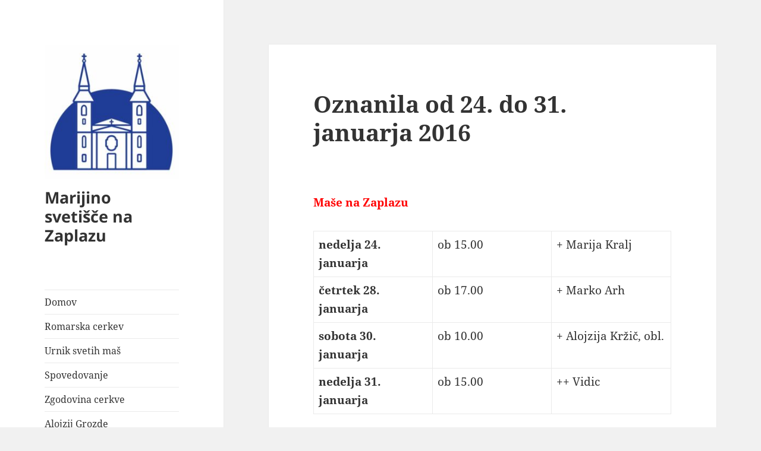

--- FILE ---
content_type: text/html; charset=UTF-8
request_url: https://www.zaplaz.si/oznanila-od-24-do-31-januarja-2016/
body_size: 9815
content:
<!DOCTYPE html>
<html lang="sl-SI" class="no-js">
<head>
	<meta charset="UTF-8">
	<meta name="viewport" content="width=device-width, initial-scale=1.0">
	<link rel="profile" href="https://gmpg.org/xfn/11">
	<link rel="pingback" href="https://www.zaplaz.si/xmlrpc.php">
	<script>
(function(html){html.className = html.className.replace(/\bno-js\b/,'js')})(document.documentElement);
//# sourceURL=twentyfifteen_javascript_detection
</script>
<title>Oznanila od 24. do 31. januarja 2016 &#8211; Marijino svetišče na Zaplazu</title>
<meta name='robots' content='max-image-preview:large' />
<link rel='dns-prefetch' href='//ajax.googleapis.com' />
<link rel="alternate" type="application/rss+xml" title="Marijino svetišče na Zaplazu &raquo; Vir" href="https://www.zaplaz.si/feed/" />
<link rel="alternate" title="oEmbed (JSON)" type="application/json+oembed" href="https://www.zaplaz.si/wp-json/oembed/1.0/embed?url=https%3A%2F%2Fwww.zaplaz.si%2Foznanila-od-24-do-31-januarja-2016%2F" />
<link rel="alternate" title="oEmbed (XML)" type="text/xml+oembed" href="https://www.zaplaz.si/wp-json/oembed/1.0/embed?url=https%3A%2F%2Fwww.zaplaz.si%2Foznanila-od-24-do-31-januarja-2016%2F&#038;format=xml" />
		<!-- This site uses the Google Analytics by MonsterInsights plugin v9.2.4 - Using Analytics tracking - https://www.monsterinsights.com/ -->
		<!-- Note: MonsterInsights is not currently configured on this site. The site owner needs to authenticate with Google Analytics in the MonsterInsights settings panel. -->
					<!-- No tracking code set -->
				<!-- / Google Analytics by MonsterInsights -->
		<style id='wp-img-auto-sizes-contain-inline-css'>
img:is([sizes=auto i],[sizes^="auto," i]){contain-intrinsic-size:3000px 1500px}
/*# sourceURL=wp-img-auto-sizes-contain-inline-css */
</style>
<style id='wp-emoji-styles-inline-css'>

	img.wp-smiley, img.emoji {
		display: inline !important;
		border: none !important;
		box-shadow: none !important;
		height: 1em !important;
		width: 1em !important;
		margin: 0 0.07em !important;
		vertical-align: -0.1em !important;
		background: none !important;
		padding: 0 !important;
	}
/*# sourceURL=wp-emoji-styles-inline-css */
</style>
<style id='wp-block-library-inline-css'>
:root{--wp-block-synced-color:#7a00df;--wp-block-synced-color--rgb:122,0,223;--wp-bound-block-color:var(--wp-block-synced-color);--wp-editor-canvas-background:#ddd;--wp-admin-theme-color:#007cba;--wp-admin-theme-color--rgb:0,124,186;--wp-admin-theme-color-darker-10:#006ba1;--wp-admin-theme-color-darker-10--rgb:0,107,160.5;--wp-admin-theme-color-darker-20:#005a87;--wp-admin-theme-color-darker-20--rgb:0,90,135;--wp-admin-border-width-focus:2px}@media (min-resolution:192dpi){:root{--wp-admin-border-width-focus:1.5px}}.wp-element-button{cursor:pointer}:root .has-very-light-gray-background-color{background-color:#eee}:root .has-very-dark-gray-background-color{background-color:#313131}:root .has-very-light-gray-color{color:#eee}:root .has-very-dark-gray-color{color:#313131}:root .has-vivid-green-cyan-to-vivid-cyan-blue-gradient-background{background:linear-gradient(135deg,#00d084,#0693e3)}:root .has-purple-crush-gradient-background{background:linear-gradient(135deg,#34e2e4,#4721fb 50%,#ab1dfe)}:root .has-hazy-dawn-gradient-background{background:linear-gradient(135deg,#faaca8,#dad0ec)}:root .has-subdued-olive-gradient-background{background:linear-gradient(135deg,#fafae1,#67a671)}:root .has-atomic-cream-gradient-background{background:linear-gradient(135deg,#fdd79a,#004a59)}:root .has-nightshade-gradient-background{background:linear-gradient(135deg,#330968,#31cdcf)}:root .has-midnight-gradient-background{background:linear-gradient(135deg,#020381,#2874fc)}:root{--wp--preset--font-size--normal:16px;--wp--preset--font-size--huge:42px}.has-regular-font-size{font-size:1em}.has-larger-font-size{font-size:2.625em}.has-normal-font-size{font-size:var(--wp--preset--font-size--normal)}.has-huge-font-size{font-size:var(--wp--preset--font-size--huge)}.has-text-align-center{text-align:center}.has-text-align-left{text-align:left}.has-text-align-right{text-align:right}.has-fit-text{white-space:nowrap!important}#end-resizable-editor-section{display:none}.aligncenter{clear:both}.items-justified-left{justify-content:flex-start}.items-justified-center{justify-content:center}.items-justified-right{justify-content:flex-end}.items-justified-space-between{justify-content:space-between}.screen-reader-text{border:0;clip-path:inset(50%);height:1px;margin:-1px;overflow:hidden;padding:0;position:absolute;width:1px;word-wrap:normal!important}.screen-reader-text:focus{background-color:#ddd;clip-path:none;color:#444;display:block;font-size:1em;height:auto;left:5px;line-height:normal;padding:15px 23px 14px;text-decoration:none;top:5px;width:auto;z-index:100000}html :where(.has-border-color){border-style:solid}html :where([style*=border-top-color]){border-top-style:solid}html :where([style*=border-right-color]){border-right-style:solid}html :where([style*=border-bottom-color]){border-bottom-style:solid}html :where([style*=border-left-color]){border-left-style:solid}html :where([style*=border-width]){border-style:solid}html :where([style*=border-top-width]){border-top-style:solid}html :where([style*=border-right-width]){border-right-style:solid}html :where([style*=border-bottom-width]){border-bottom-style:solid}html :where([style*=border-left-width]){border-left-style:solid}html :where(img[class*=wp-image-]){height:auto;max-width:100%}:where(figure){margin:0 0 1em}html :where(.is-position-sticky){--wp-admin--admin-bar--position-offset:var(--wp-admin--admin-bar--height,0px)}@media screen and (max-width:600px){html :where(.is-position-sticky){--wp-admin--admin-bar--position-offset:0px}}

/*# sourceURL=wp-block-library-inline-css */
</style><style id='global-styles-inline-css'>
:root{--wp--preset--aspect-ratio--square: 1;--wp--preset--aspect-ratio--4-3: 4/3;--wp--preset--aspect-ratio--3-4: 3/4;--wp--preset--aspect-ratio--3-2: 3/2;--wp--preset--aspect-ratio--2-3: 2/3;--wp--preset--aspect-ratio--16-9: 16/9;--wp--preset--aspect-ratio--9-16: 9/16;--wp--preset--color--black: #000000;--wp--preset--color--cyan-bluish-gray: #abb8c3;--wp--preset--color--white: #fff;--wp--preset--color--pale-pink: #f78da7;--wp--preset--color--vivid-red: #cf2e2e;--wp--preset--color--luminous-vivid-orange: #ff6900;--wp--preset--color--luminous-vivid-amber: #fcb900;--wp--preset--color--light-green-cyan: #7bdcb5;--wp--preset--color--vivid-green-cyan: #00d084;--wp--preset--color--pale-cyan-blue: #8ed1fc;--wp--preset--color--vivid-cyan-blue: #0693e3;--wp--preset--color--vivid-purple: #9b51e0;--wp--preset--color--dark-gray: #111;--wp--preset--color--light-gray: #f1f1f1;--wp--preset--color--yellow: #f4ca16;--wp--preset--color--dark-brown: #352712;--wp--preset--color--medium-pink: #e53b51;--wp--preset--color--light-pink: #ffe5d1;--wp--preset--color--dark-purple: #2e2256;--wp--preset--color--purple: #674970;--wp--preset--color--blue-gray: #22313f;--wp--preset--color--bright-blue: #55c3dc;--wp--preset--color--light-blue: #e9f2f9;--wp--preset--gradient--vivid-cyan-blue-to-vivid-purple: linear-gradient(135deg,rgb(6,147,227) 0%,rgb(155,81,224) 100%);--wp--preset--gradient--light-green-cyan-to-vivid-green-cyan: linear-gradient(135deg,rgb(122,220,180) 0%,rgb(0,208,130) 100%);--wp--preset--gradient--luminous-vivid-amber-to-luminous-vivid-orange: linear-gradient(135deg,rgb(252,185,0) 0%,rgb(255,105,0) 100%);--wp--preset--gradient--luminous-vivid-orange-to-vivid-red: linear-gradient(135deg,rgb(255,105,0) 0%,rgb(207,46,46) 100%);--wp--preset--gradient--very-light-gray-to-cyan-bluish-gray: linear-gradient(135deg,rgb(238,238,238) 0%,rgb(169,184,195) 100%);--wp--preset--gradient--cool-to-warm-spectrum: linear-gradient(135deg,rgb(74,234,220) 0%,rgb(151,120,209) 20%,rgb(207,42,186) 40%,rgb(238,44,130) 60%,rgb(251,105,98) 80%,rgb(254,248,76) 100%);--wp--preset--gradient--blush-light-purple: linear-gradient(135deg,rgb(255,206,236) 0%,rgb(152,150,240) 100%);--wp--preset--gradient--blush-bordeaux: linear-gradient(135deg,rgb(254,205,165) 0%,rgb(254,45,45) 50%,rgb(107,0,62) 100%);--wp--preset--gradient--luminous-dusk: linear-gradient(135deg,rgb(255,203,112) 0%,rgb(199,81,192) 50%,rgb(65,88,208) 100%);--wp--preset--gradient--pale-ocean: linear-gradient(135deg,rgb(255,245,203) 0%,rgb(182,227,212) 50%,rgb(51,167,181) 100%);--wp--preset--gradient--electric-grass: linear-gradient(135deg,rgb(202,248,128) 0%,rgb(113,206,126) 100%);--wp--preset--gradient--midnight: linear-gradient(135deg,rgb(2,3,129) 0%,rgb(40,116,252) 100%);--wp--preset--gradient--dark-gray-gradient-gradient: linear-gradient(90deg, rgba(17,17,17,1) 0%, rgba(42,42,42,1) 100%);--wp--preset--gradient--light-gray-gradient: linear-gradient(90deg, rgba(241,241,241,1) 0%, rgba(215,215,215,1) 100%);--wp--preset--gradient--white-gradient: linear-gradient(90deg, rgba(255,255,255,1) 0%, rgba(230,230,230,1) 100%);--wp--preset--gradient--yellow-gradient: linear-gradient(90deg, rgba(244,202,22,1) 0%, rgba(205,168,10,1) 100%);--wp--preset--gradient--dark-brown-gradient: linear-gradient(90deg, rgba(53,39,18,1) 0%, rgba(91,67,31,1) 100%);--wp--preset--gradient--medium-pink-gradient: linear-gradient(90deg, rgba(229,59,81,1) 0%, rgba(209,28,51,1) 100%);--wp--preset--gradient--light-pink-gradient: linear-gradient(90deg, rgba(255,229,209,1) 0%, rgba(255,200,158,1) 100%);--wp--preset--gradient--dark-purple-gradient: linear-gradient(90deg, rgba(46,34,86,1) 0%, rgba(66,48,123,1) 100%);--wp--preset--gradient--purple-gradient: linear-gradient(90deg, rgba(103,73,112,1) 0%, rgba(131,93,143,1) 100%);--wp--preset--gradient--blue-gray-gradient: linear-gradient(90deg, rgba(34,49,63,1) 0%, rgba(52,75,96,1) 100%);--wp--preset--gradient--bright-blue-gradient: linear-gradient(90deg, rgba(85,195,220,1) 0%, rgba(43,180,211,1) 100%);--wp--preset--gradient--light-blue-gradient: linear-gradient(90deg, rgba(233,242,249,1) 0%, rgba(193,218,238,1) 100%);--wp--preset--font-size--small: 13px;--wp--preset--font-size--medium: 20px;--wp--preset--font-size--large: 36px;--wp--preset--font-size--x-large: 42px;--wp--preset--spacing--20: 0.44rem;--wp--preset--spacing--30: 0.67rem;--wp--preset--spacing--40: 1rem;--wp--preset--spacing--50: 1.5rem;--wp--preset--spacing--60: 2.25rem;--wp--preset--spacing--70: 3.38rem;--wp--preset--spacing--80: 5.06rem;--wp--preset--shadow--natural: 6px 6px 9px rgba(0, 0, 0, 0.2);--wp--preset--shadow--deep: 12px 12px 50px rgba(0, 0, 0, 0.4);--wp--preset--shadow--sharp: 6px 6px 0px rgba(0, 0, 0, 0.2);--wp--preset--shadow--outlined: 6px 6px 0px -3px rgb(255, 255, 255), 6px 6px rgb(0, 0, 0);--wp--preset--shadow--crisp: 6px 6px 0px rgb(0, 0, 0);}:where(.is-layout-flex){gap: 0.5em;}:where(.is-layout-grid){gap: 0.5em;}body .is-layout-flex{display: flex;}.is-layout-flex{flex-wrap: wrap;align-items: center;}.is-layout-flex > :is(*, div){margin: 0;}body .is-layout-grid{display: grid;}.is-layout-grid > :is(*, div){margin: 0;}:where(.wp-block-columns.is-layout-flex){gap: 2em;}:where(.wp-block-columns.is-layout-grid){gap: 2em;}:where(.wp-block-post-template.is-layout-flex){gap: 1.25em;}:where(.wp-block-post-template.is-layout-grid){gap: 1.25em;}.has-black-color{color: var(--wp--preset--color--black) !important;}.has-cyan-bluish-gray-color{color: var(--wp--preset--color--cyan-bluish-gray) !important;}.has-white-color{color: var(--wp--preset--color--white) !important;}.has-pale-pink-color{color: var(--wp--preset--color--pale-pink) !important;}.has-vivid-red-color{color: var(--wp--preset--color--vivid-red) !important;}.has-luminous-vivid-orange-color{color: var(--wp--preset--color--luminous-vivid-orange) !important;}.has-luminous-vivid-amber-color{color: var(--wp--preset--color--luminous-vivid-amber) !important;}.has-light-green-cyan-color{color: var(--wp--preset--color--light-green-cyan) !important;}.has-vivid-green-cyan-color{color: var(--wp--preset--color--vivid-green-cyan) !important;}.has-pale-cyan-blue-color{color: var(--wp--preset--color--pale-cyan-blue) !important;}.has-vivid-cyan-blue-color{color: var(--wp--preset--color--vivid-cyan-blue) !important;}.has-vivid-purple-color{color: var(--wp--preset--color--vivid-purple) !important;}.has-black-background-color{background-color: var(--wp--preset--color--black) !important;}.has-cyan-bluish-gray-background-color{background-color: var(--wp--preset--color--cyan-bluish-gray) !important;}.has-white-background-color{background-color: var(--wp--preset--color--white) !important;}.has-pale-pink-background-color{background-color: var(--wp--preset--color--pale-pink) !important;}.has-vivid-red-background-color{background-color: var(--wp--preset--color--vivid-red) !important;}.has-luminous-vivid-orange-background-color{background-color: var(--wp--preset--color--luminous-vivid-orange) !important;}.has-luminous-vivid-amber-background-color{background-color: var(--wp--preset--color--luminous-vivid-amber) !important;}.has-light-green-cyan-background-color{background-color: var(--wp--preset--color--light-green-cyan) !important;}.has-vivid-green-cyan-background-color{background-color: var(--wp--preset--color--vivid-green-cyan) !important;}.has-pale-cyan-blue-background-color{background-color: var(--wp--preset--color--pale-cyan-blue) !important;}.has-vivid-cyan-blue-background-color{background-color: var(--wp--preset--color--vivid-cyan-blue) !important;}.has-vivid-purple-background-color{background-color: var(--wp--preset--color--vivid-purple) !important;}.has-black-border-color{border-color: var(--wp--preset--color--black) !important;}.has-cyan-bluish-gray-border-color{border-color: var(--wp--preset--color--cyan-bluish-gray) !important;}.has-white-border-color{border-color: var(--wp--preset--color--white) !important;}.has-pale-pink-border-color{border-color: var(--wp--preset--color--pale-pink) !important;}.has-vivid-red-border-color{border-color: var(--wp--preset--color--vivid-red) !important;}.has-luminous-vivid-orange-border-color{border-color: var(--wp--preset--color--luminous-vivid-orange) !important;}.has-luminous-vivid-amber-border-color{border-color: var(--wp--preset--color--luminous-vivid-amber) !important;}.has-light-green-cyan-border-color{border-color: var(--wp--preset--color--light-green-cyan) !important;}.has-vivid-green-cyan-border-color{border-color: var(--wp--preset--color--vivid-green-cyan) !important;}.has-pale-cyan-blue-border-color{border-color: var(--wp--preset--color--pale-cyan-blue) !important;}.has-vivid-cyan-blue-border-color{border-color: var(--wp--preset--color--vivid-cyan-blue) !important;}.has-vivid-purple-border-color{border-color: var(--wp--preset--color--vivid-purple) !important;}.has-vivid-cyan-blue-to-vivid-purple-gradient-background{background: var(--wp--preset--gradient--vivid-cyan-blue-to-vivid-purple) !important;}.has-light-green-cyan-to-vivid-green-cyan-gradient-background{background: var(--wp--preset--gradient--light-green-cyan-to-vivid-green-cyan) !important;}.has-luminous-vivid-amber-to-luminous-vivid-orange-gradient-background{background: var(--wp--preset--gradient--luminous-vivid-amber-to-luminous-vivid-orange) !important;}.has-luminous-vivid-orange-to-vivid-red-gradient-background{background: var(--wp--preset--gradient--luminous-vivid-orange-to-vivid-red) !important;}.has-very-light-gray-to-cyan-bluish-gray-gradient-background{background: var(--wp--preset--gradient--very-light-gray-to-cyan-bluish-gray) !important;}.has-cool-to-warm-spectrum-gradient-background{background: var(--wp--preset--gradient--cool-to-warm-spectrum) !important;}.has-blush-light-purple-gradient-background{background: var(--wp--preset--gradient--blush-light-purple) !important;}.has-blush-bordeaux-gradient-background{background: var(--wp--preset--gradient--blush-bordeaux) !important;}.has-luminous-dusk-gradient-background{background: var(--wp--preset--gradient--luminous-dusk) !important;}.has-pale-ocean-gradient-background{background: var(--wp--preset--gradient--pale-ocean) !important;}.has-electric-grass-gradient-background{background: var(--wp--preset--gradient--electric-grass) !important;}.has-midnight-gradient-background{background: var(--wp--preset--gradient--midnight) !important;}.has-small-font-size{font-size: var(--wp--preset--font-size--small) !important;}.has-medium-font-size{font-size: var(--wp--preset--font-size--medium) !important;}.has-large-font-size{font-size: var(--wp--preset--font-size--large) !important;}.has-x-large-font-size{font-size: var(--wp--preset--font-size--x-large) !important;}
/*# sourceURL=global-styles-inline-css */
</style>

<style id='classic-theme-styles-inline-css'>
/*! This file is auto-generated */
.wp-block-button__link{color:#fff;background-color:#32373c;border-radius:9999px;box-shadow:none;text-decoration:none;padding:calc(.667em + 2px) calc(1.333em + 2px);font-size:1.125em}.wp-block-file__button{background:#32373c;color:#fff;text-decoration:none}
/*# sourceURL=/wp-includes/css/classic-themes.min.css */
</style>
<link rel='stylesheet' id='cookie_consent-css' href='https://www.zaplaz.si/wp-content/plugins/piskotki/css/style.css?ver=6.9' media='all' />
<link rel='stylesheet' id='twentyfifteen-fonts-css' href='https://www.zaplaz.si/wp-content/themes/twentyfifteen/assets/fonts/noto-sans-plus-noto-serif-plus-inconsolata.css?ver=20230328' media='all' />
<link rel='stylesheet' id='genericons-css' href='https://www.zaplaz.si/wp-content/themes/twentyfifteen/genericons/genericons.css?ver=20251101' media='all' />
<link rel='stylesheet' id='twentyfifteen-style-css' href='https://www.zaplaz.si/wp-content/themes/twentyfifteen/style.css?ver=20251202' media='all' />
<link rel='stylesheet' id='twentyfifteen-block-style-css' href='https://www.zaplaz.si/wp-content/themes/twentyfifteen/css/blocks.css?ver=20240715' media='all' />
<link rel='stylesheet' id='tablepress-default-css' href='https://www.zaplaz.si/wp-content/plugins/tablepress/css/build/default.css?ver=3.0.1' media='all' />
<script src="http://ajax.googleapis.com/ajax/libs/jquery//jquery.min.js?ver=6.9" id="jquery-js"></script>
<script src="https://www.zaplaz.si/wp-content/plugins/piskotki/js/test.js?ver=6.9" id="cookie_consent-js"></script>
<script id="twentyfifteen-script-js-extra">
var screenReaderText = {"expand":"\u003Cspan class=\"screen-reader-text\"\u003Eraz\u0161iri pod-meni\u003C/span\u003E","collapse":"\u003Cspan class=\"screen-reader-text\"\u003Eskr\u010di pod-meni\u003C/span\u003E"};
//# sourceURL=twentyfifteen-script-js-extra
</script>
<script src="https://www.zaplaz.si/wp-content/themes/twentyfifteen/js/functions.js?ver=20250729" id="twentyfifteen-script-js" defer data-wp-strategy="defer"></script>
<link rel="https://api.w.org/" href="https://www.zaplaz.si/wp-json/" /><link rel="alternate" title="JSON" type="application/json" href="https://www.zaplaz.si/wp-json/wp/v2/posts/1484" /><link rel="EditURI" type="application/rsd+xml" title="RSD" href="https://www.zaplaz.si/xmlrpc.php?rsd" />
<meta name="generator" content="WordPress 6.9" />
<link rel="canonical" href="https://www.zaplaz.si/oznanila-od-24-do-31-januarja-2016/" />
<link rel='shortlink' href='https://www.zaplaz.si/?p=1484' />
<!-- Tracking code easily added by Piskotki.Net -->
<script type="text/plain" class="cc-onconsent-analytics">
var _gaq = _gaq || [];
_gaq.push(['_setAccount', 'UA-31268309-1']);
_gaq.push(['_trackPageview']);
(function() {
var ga = document.createElement('script'); ga.type = 'text/javascript'; ga.async = true;
ga.src = ('https:' == document.location.protocol ? 'https://ssl' : 'http://www') + '.google-analytics.com/ga.js';
var s = document.getElementsByTagName('script')[0]; s.parentNode.insertBefore(ga, s);
})();
</script>
<script type="text/javascript">
      // <![CDATA[
      cc.initialise({
        cookies: {
              analytics: {
                title: 'Statistika',
                description: 'Dovoljujem anonimno spremljanje statistike obiska.',
                link: ''
              },
            },
        settings: {refreshOnConsent: true,style: "dark",bannerPosition: "top",tagPosition: "",consenttype: "implicit",onlyshowbanneronce: true,}
      });
      // ]]>
      

      </script><link rel="icon" href="https://www.zaplaz.si/wp-content/uploads/cropped-logo-32x32.jpg" sizes="32x32" />
<link rel="icon" href="https://www.zaplaz.si/wp-content/uploads/cropped-logo-192x192.jpg" sizes="192x192" />
<link rel="apple-touch-icon" href="https://www.zaplaz.si/wp-content/uploads/cropped-logo-180x180.jpg" />
<meta name="msapplication-TileImage" content="https://www.zaplaz.si/wp-content/uploads/cropped-logo-270x270.jpg" />
</head>

<body class="wp-singular post-template-default single single-post postid-1484 single-format-standard wp-custom-logo wp-embed-responsive wp-theme-twentyfifteen">
<div id="page" class="hfeed site">
	<a class="skip-link screen-reader-text" href="#content">
		Preskoči na vsebino	</a>

	<div id="sidebar" class="sidebar">
		<header id="masthead" class="site-header">
			<div class="site-branding">
				<a href="https://www.zaplaz.si/" class="custom-logo-link" rel="home"><img width="248" height="248" src="https://www.zaplaz.si/wp-content/uploads/cropped-cropped-logo.jpg" class="custom-logo" alt="Marijino svetišče na Zaplazu" decoding="async" fetchpriority="high" srcset="https://www.zaplaz.si/wp-content/uploads/cropped-cropped-logo.jpg 248w, https://www.zaplaz.si/wp-content/uploads/cropped-cropped-logo-150x150.jpg 150w" sizes="(max-width: 248px) 100vw, 248px" /></a>					<p class="site-title"><a href="https://www.zaplaz.si/" rel="home" >Marijino svetišče na Zaplazu</a></p>
					
				<button class="secondary-toggle">Meni in gradniki</button>
			</div><!-- .site-branding -->
		</header><!-- .site-header -->

			<div id="secondary" class="secondary">

					<nav id="site-navigation" class="main-navigation">
				<div class="menu-menu-1-container"><ul id="menu-menu-1" class="nav-menu"><li id="menu-item-3166" class="menu-item menu-item-type-custom menu-item-object-custom menu-item-home menu-item-3166"><a href="http://www.zaplaz.si/">Domov</a></li>
<li id="menu-item-3169" class="menu-item menu-item-type-post_type menu-item-object-page menu-item-3169"><a href="https://www.zaplaz.si/romarska-cerkev-na-zaplazu/">Romarska cerkev</a></li>
<li id="menu-item-3170" class="menu-item menu-item-type-post_type menu-item-object-page menu-item-3170"><a href="https://www.zaplaz.si/romarska-cerkev-na-zaplazu/urnik-svetih-mas/">Urnik svetih maš</a></li>
<li id="menu-item-3171" class="menu-item menu-item-type-post_type menu-item-object-page menu-item-3171"><a href="https://www.zaplaz.si/romarska-cerkev-na-zaplazu/spovedovanje/">Spovedovanje</a></li>
<li id="menu-item-3172" class="menu-item menu-item-type-post_type menu-item-object-page menu-item-3172"><a href="https://www.zaplaz.si/romarska-cerkev-na-zaplazu/zgodovina-zaplaske-cerkve/">Zgodovina cerkve</a></li>
<li id="menu-item-3173" class="menu-item menu-item-type-post_type menu-item-object-page menu-item-3173"><a href="https://www.zaplaz.si/alojzij-grozde/">Alojzij Grozde</a></li>
<li id="menu-item-3167" class="menu-item menu-item-type-post_type menu-item-object-page menu-item-3167"><a href="https://www.zaplaz.si/po-grozdetovi-poti/">Po Grozdetovi poti</a></li>
<li id="menu-item-3174" class="menu-item menu-item-type-post_type menu-item-object-page menu-item-3174"><a href="https://www.zaplaz.si/alojzij-grozde/grozdetova-kapela/">Grozdetova kapela</a></li>
<li id="menu-item-3175" class="menu-item menu-item-type-post_type menu-item-object-page menu-item-3175"><a href="https://www.zaplaz.si/alojzij-grozde/molitev-za-kanonizacijo-bl-alojzija-grozdeta/">Molitev za kanonizacijo bl. Alojzija Grozdeta</a></li>
<li id="menu-item-3176" class="menu-item menu-item-type-post_type menu-item-object-page menu-item-3176"><a href="https://www.zaplaz.si/spravno-znamenje-na-zaplazu/">Spravno znamenje na Zaplazu</a></li>
<li id="menu-item-3177" class="menu-item menu-item-type-post_type menu-item-object-page menu-item-3177"><a href="https://www.zaplaz.si/prenos-v-zivo/">Prenos v živo</a></li>
<li id="menu-item-3178" class="menu-item menu-item-type-post_type menu-item-object-page menu-item-3178"><a href="https://www.zaplaz.si/kako-na-zaplaz/">Kako na Zaplaz?</a></li>
<li id="menu-item-3179" class="menu-item menu-item-type-post_type menu-item-object-page menu-item-3179"><a href="https://www.zaplaz.si/kontakt/">Kontakt</a></li>
</ul></div>			</nav><!-- .main-navigation -->
		
		
					<div id="widget-area" class="widget-area" role="complementary">
				
		<aside id="recent-posts-2" class="widget widget_recent_entries">
		<h2 class="widget-title">Nazadnje objavljeno</h2><nav aria-label="Nazadnje objavljeno">
		<ul>
											<li>
					<a href="https://www.zaplaz.si/oznanila-od-25-januarja-do-1-februarja-2026/">Oznanila od 25. januarja do 1. februarja 2026</a>
									</li>
											<li>
					<a href="https://www.zaplaz.si/oznanila-od-11-do-18-januarja-2026/">Oznanila od 11. do 18. januarja 2026</a>
									</li>
											<li>
					<a href="https://www.zaplaz.si/oznanila-od-4-do-11-januarja-2026/">Oznanila od 4. do 11. januarja 2026</a>
									</li>
											<li>
					<a href="https://www.zaplaz.si/oznanila-od-28-decembra-2025-do-4-januarja-2026/">Oznanila od 28. decembra 2025 do 4. januarja 2026</a>
									</li>
											<li>
					<a href="https://www.zaplaz.si/oznanila-od-21-do-28-decembra-2025/">Oznanila od 21. do 28. decembra 2025</a>
									</li>
					</ul>

		</nav></aside><aside id="archives-2" class="widget widget_archive"><h2 class="widget-title">Arhiv</h2><nav aria-label="Arhiv">
			<ul>
					<li><a href='https://www.zaplaz.si/2026/01/'>januar 2026</a>&nbsp;(3)</li>
	<li><a href='https://www.zaplaz.si/2025/12/'>december 2025</a>&nbsp;(4)</li>
	<li><a href='https://www.zaplaz.si/2025/11/'>november 2025</a>&nbsp;(5)</li>
	<li><a href='https://www.zaplaz.si/2025/10/'>oktober 2025</a>&nbsp;(4)</li>
	<li><a href='https://www.zaplaz.si/2025/09/'>september 2025</a>&nbsp;(4)</li>
	<li><a href='https://www.zaplaz.si/2025/08/'>avgust 2025</a>&nbsp;(5)</li>
	<li><a href='https://www.zaplaz.si/2025/07/'>julij 2025</a>&nbsp;(5)</li>
	<li><a href='https://www.zaplaz.si/2025/06/'>junij 2025</a>&nbsp;(3)</li>
	<li><a href='https://www.zaplaz.si/2025/05/'>maj 2025</a>&nbsp;(5)</li>
	<li><a href='https://www.zaplaz.si/2025/04/'>april 2025</a>&nbsp;(4)</li>
	<li><a href='https://www.zaplaz.si/2025/03/'>marec 2025</a>&nbsp;(5)</li>
	<li><a href='https://www.zaplaz.si/2025/02/'>februar 2025</a>&nbsp;(4)</li>
	<li><a href='https://www.zaplaz.si/2025/01/'>januar 2025</a>&nbsp;(4)</li>
	<li><a href='https://www.zaplaz.si/2024/12/'>december 2024</a>&nbsp;(4)</li>
	<li><a href='https://www.zaplaz.si/2024/11/'>november 2024</a>&nbsp;(5)</li>
	<li><a href='https://www.zaplaz.si/2024/10/'>oktober 2024</a>&nbsp;(4)</li>
	<li><a href='https://www.zaplaz.si/2024/09/'>september 2024</a>&nbsp;(4)</li>
	<li><a href='https://www.zaplaz.si/2024/08/'>avgust 2024</a>&nbsp;(5)</li>
	<li><a href='https://www.zaplaz.si/2024/07/'>julij 2024</a>&nbsp;(4)</li>
	<li><a href='https://www.zaplaz.si/2024/06/'>junij 2024</a>&nbsp;(5)</li>
	<li><a href='https://www.zaplaz.si/2024/05/'>maj 2024</a>&nbsp;(4)</li>
	<li><a href='https://www.zaplaz.si/2024/04/'>april 2024</a>&nbsp;(4)</li>
	<li><a href='https://www.zaplaz.si/2024/03/'>marec 2024</a>&nbsp;(5)</li>
	<li><a href='https://www.zaplaz.si/2024/02/'>februar 2024</a>&nbsp;(4)</li>
	<li><a href='https://www.zaplaz.si/2024/01/'>januar 2024</a>&nbsp;(4)</li>
	<li><a href='https://www.zaplaz.si/2023/12/'>december 2023</a>&nbsp;(6)</li>
	<li><a href='https://www.zaplaz.si/2023/11/'>november 2023</a>&nbsp;(3)</li>
	<li><a href='https://www.zaplaz.si/2023/10/'>oktober 2023</a>&nbsp;(5)</li>
	<li><a href='https://www.zaplaz.si/2023/09/'>september 2023</a>&nbsp;(4)</li>
	<li><a href='https://www.zaplaz.si/2023/08/'>avgust 2023</a>&nbsp;(4)</li>
	<li><a href='https://www.zaplaz.si/2023/07/'>julij 2023</a>&nbsp;(5)</li>
	<li><a href='https://www.zaplaz.si/2023/06/'>junij 2023</a>&nbsp;(4)</li>
	<li><a href='https://www.zaplaz.si/2023/05/'>maj 2023</a>&nbsp;(5)</li>
	<li><a href='https://www.zaplaz.si/2023/04/'>april 2023</a>&nbsp;(3)</li>
	<li><a href='https://www.zaplaz.si/2023/03/'>marec 2023</a>&nbsp;(4)</li>
	<li><a href='https://www.zaplaz.si/2023/02/'>februar 2023</a>&nbsp;(4)</li>
	<li><a href='https://www.zaplaz.si/2023/01/'>januar 2023</a>&nbsp;(4)</li>
	<li><a href='https://www.zaplaz.si/2022/12/'>december 2022</a>&nbsp;(5)</li>
	<li><a href='https://www.zaplaz.si/2022/11/'>november 2022</a>&nbsp;(4)</li>
	<li><a href='https://www.zaplaz.si/2022/10/'>oktober 2022</a>&nbsp;(5)</li>
	<li><a href='https://www.zaplaz.si/2022/09/'>september 2022</a>&nbsp;(4)</li>
	<li><a href='https://www.zaplaz.si/2022/08/'>avgust 2022</a>&nbsp;(4)</li>
	<li><a href='https://www.zaplaz.si/2022/07/'>julij 2022</a>&nbsp;(5)</li>
	<li><a href='https://www.zaplaz.si/2022/06/'>junij 2022</a>&nbsp;(4)</li>
	<li><a href='https://www.zaplaz.si/2022/05/'>maj 2022</a>&nbsp;(5)</li>
	<li><a href='https://www.zaplaz.si/2022/04/'>april 2022</a>&nbsp;(4)</li>
	<li><a href='https://www.zaplaz.si/2022/03/'>marec 2022</a>&nbsp;(5)</li>
	<li><a href='https://www.zaplaz.si/2022/02/'>februar 2022</a>&nbsp;(3)</li>
	<li><a href='https://www.zaplaz.si/2022/01/'>januar 2022</a>&nbsp;(5)</li>
	<li><a href='https://www.zaplaz.si/2021/12/'>december 2021</a>&nbsp;(4)</li>
	<li><a href='https://www.zaplaz.si/2021/11/'>november 2021</a>&nbsp;(3)</li>
	<li><a href='https://www.zaplaz.si/2021/10/'>oktober 2021</a>&nbsp;(5)</li>
	<li><a href='https://www.zaplaz.si/2021/09/'>september 2021</a>&nbsp;(4)</li>
	<li><a href='https://www.zaplaz.si/2021/08/'>avgust 2021</a>&nbsp;(5)</li>
	<li><a href='https://www.zaplaz.si/2021/07/'>julij 2021</a>&nbsp;(4)</li>
	<li><a href='https://www.zaplaz.si/2021/06/'>junij 2021</a>&nbsp;(5)</li>
	<li><a href='https://www.zaplaz.si/2021/05/'>maj 2021</a>&nbsp;(4)</li>
	<li><a href='https://www.zaplaz.si/2021/04/'>april 2021</a>&nbsp;(4)</li>
	<li><a href='https://www.zaplaz.si/2021/03/'>marec 2021</a>&nbsp;(6)</li>
	<li><a href='https://www.zaplaz.si/2021/02/'>februar 2021</a>&nbsp;(3)</li>
	<li><a href='https://www.zaplaz.si/2021/01/'>januar 2021</a>&nbsp;(4)</li>
	<li><a href='https://www.zaplaz.si/2020/12/'>december 2020</a>&nbsp;(4)</li>
	<li><a href='https://www.zaplaz.si/2020/11/'>november 2020</a>&nbsp;(5)</li>
	<li><a href='https://www.zaplaz.si/2020/10/'>oktober 2020</a>&nbsp;(4)</li>
	<li><a href='https://www.zaplaz.si/2020/09/'>september 2020</a>&nbsp;(5)</li>
	<li><a href='https://www.zaplaz.si/2020/08/'>avgust 2020</a>&nbsp;(4)</li>
	<li><a href='https://www.zaplaz.si/2020/07/'>julij 2020</a>&nbsp;(4)</li>
	<li><a href='https://www.zaplaz.si/2020/06/'>junij 2020</a>&nbsp;(5)</li>
	<li><a href='https://www.zaplaz.si/2020/05/'>maj 2020</a>&nbsp;(4)</li>
	<li><a href='https://www.zaplaz.si/2020/04/'>april 2020</a>&nbsp;(1)</li>
	<li><a href='https://www.zaplaz.si/2020/03/'>marec 2020</a>&nbsp;(2)</li>
	<li><a href='https://www.zaplaz.si/2020/02/'>februar 2020</a>&nbsp;(4)</li>
	<li><a href='https://www.zaplaz.si/2020/01/'>januar 2020</a>&nbsp;(4)</li>
	<li><a href='https://www.zaplaz.si/2019/12/'>december 2019</a>&nbsp;(5)</li>
	<li><a href='https://www.zaplaz.si/2019/11/'>november 2019</a>&nbsp;(4)</li>
	<li><a href='https://www.zaplaz.si/2019/10/'>oktober 2019</a>&nbsp;(5)</li>
	<li><a href='https://www.zaplaz.si/2019/09/'>september 2019</a>&nbsp;(4)</li>
	<li><a href='https://www.zaplaz.si/2019/08/'>avgust 2019</a>&nbsp;(4)</li>
	<li><a href='https://www.zaplaz.si/2019/07/'>julij 2019</a>&nbsp;(4)</li>
	<li><a href='https://www.zaplaz.si/2019/06/'>junij 2019</a>&nbsp;(5)</li>
	<li><a href='https://www.zaplaz.si/2019/05/'>maj 2019</a>&nbsp;(5)</li>
	<li><a href='https://www.zaplaz.si/2019/04/'>april 2019</a>&nbsp;(4)</li>
	<li><a href='https://www.zaplaz.si/2019/03/'>marec 2019</a>&nbsp;(4)</li>
	<li><a href='https://www.zaplaz.si/2019/02/'>februar 2019</a>&nbsp;(4)</li>
	<li><a href='https://www.zaplaz.si/2019/01/'>januar 2019</a>&nbsp;(4)</li>
	<li><a href='https://www.zaplaz.si/2018/12/'>december 2018</a>&nbsp;(4)</li>
	<li><a href='https://www.zaplaz.si/2018/11/'>november 2018</a>&nbsp;(5)</li>
	<li><a href='https://www.zaplaz.si/2018/10/'>oktober 2018</a>&nbsp;(4)</li>
	<li><a href='https://www.zaplaz.si/2018/09/'>september 2018</a>&nbsp;(4)</li>
	<li><a href='https://www.zaplaz.si/2018/08/'>avgust 2018</a>&nbsp;(5)</li>
	<li><a href='https://www.zaplaz.si/2018/07/'>julij 2018</a>&nbsp;(4)</li>
	<li><a href='https://www.zaplaz.si/2018/06/'>junij 2018</a>&nbsp;(4)</li>
	<li><a href='https://www.zaplaz.si/2018/05/'>maj 2018</a>&nbsp;(4)</li>
	<li><a href='https://www.zaplaz.si/2018/04/'>april 2018</a>&nbsp;(5)</li>
	<li><a href='https://www.zaplaz.si/2018/03/'>marec 2018</a>&nbsp;(4)</li>
	<li><a href='https://www.zaplaz.si/2018/02/'>februar 2018</a>&nbsp;(5)</li>
	<li><a href='https://www.zaplaz.si/2018/01/'>januar 2018</a>&nbsp;(4)</li>
	<li><a href='https://www.zaplaz.si/2017/12/'>december 2017</a>&nbsp;(4)</li>
	<li><a href='https://www.zaplaz.si/2017/11/'>november 2017</a>&nbsp;(5)</li>
	<li><a href='https://www.zaplaz.si/2017/10/'>oktober 2017</a>&nbsp;(4)</li>
	<li><a href='https://www.zaplaz.si/2017/09/'>september 2017</a>&nbsp;(4)</li>
	<li><a href='https://www.zaplaz.si/2017/08/'>avgust 2017</a>&nbsp;(5)</li>
	<li><a href='https://www.zaplaz.si/2017/07/'>julij 2017</a>&nbsp;(4)</li>
	<li><a href='https://www.zaplaz.si/2017/06/'>junij 2017</a>&nbsp;(5)</li>
	<li><a href='https://www.zaplaz.si/2017/05/'>maj 2017</a>&nbsp;(3)</li>
	<li><a href='https://www.zaplaz.si/2017/04/'>april 2017</a>&nbsp;(6)</li>
	<li><a href='https://www.zaplaz.si/2017/03/'>marec 2017</a>&nbsp;(3)</li>
	<li><a href='https://www.zaplaz.si/2017/02/'>februar 2017</a>&nbsp;(5)</li>
	<li><a href='https://www.zaplaz.si/2017/01/'>januar 2017</a>&nbsp;(4)</li>
	<li><a href='https://www.zaplaz.si/2016/12/'>december 2016</a>&nbsp;(5)</li>
	<li><a href='https://www.zaplaz.si/2016/11/'>november 2016</a>&nbsp;(3)</li>
	<li><a href='https://www.zaplaz.si/2016/10/'>oktober 2016</a>&nbsp;(4)</li>
	<li><a href='https://www.zaplaz.si/2016/09/'>september 2016</a>&nbsp;(4)</li>
	<li><a href='https://www.zaplaz.si/2016/08/'>avgust 2016</a>&nbsp;(4)</li>
	<li><a href='https://www.zaplaz.si/2016/07/'>julij 2016</a>&nbsp;(5)</li>
	<li><a href='https://www.zaplaz.si/2016/06/'>junij 2016</a>&nbsp;(5)</li>
	<li><a href='https://www.zaplaz.si/2016/05/'>maj 2016</a>&nbsp;(4)</li>
	<li><a href='https://www.zaplaz.si/2016/04/'>april 2016</a>&nbsp;(4)</li>
	<li><a href='https://www.zaplaz.si/2016/03/'>marec 2016</a>&nbsp;(4)</li>
	<li><a href='https://www.zaplaz.si/2016/02/'>februar 2016</a>&nbsp;(5)</li>
	<li><a href='https://www.zaplaz.si/2016/01/'>januar 2016</a>&nbsp;(4)</li>
	<li><a href='https://www.zaplaz.si/2015/12/'>december 2015</a>&nbsp;(4)</li>
	<li><a href='https://www.zaplaz.si/2015/11/'>november 2015</a>&nbsp;(5)</li>
	<li><a href='https://www.zaplaz.si/2015/10/'>oktober 2015</a>&nbsp;(4)</li>
	<li><a href='https://www.zaplaz.si/2015/09/'>september 2015</a>&nbsp;(4)</li>
	<li><a href='https://www.zaplaz.si/2015/08/'>avgust 2015</a>&nbsp;(7)</li>
	<li><a href='https://www.zaplaz.si/2015/07/'>julij 2015</a>&nbsp;(6)</li>
	<li><a href='https://www.zaplaz.si/2015/06/'>junij 2015</a>&nbsp;(5)</li>
	<li><a href='https://www.zaplaz.si/2015/05/'>maj 2015</a>&nbsp;(5)</li>
	<li><a href='https://www.zaplaz.si/2015/04/'>april 2015</a>&nbsp;(4)</li>
	<li><a href='https://www.zaplaz.si/2015/03/'>marec 2015</a>&nbsp;(9)</li>
	<li><a href='https://www.zaplaz.si/2015/01/'>januar 2015</a>&nbsp;(4)</li>
	<li><a href='https://www.zaplaz.si/2014/12/'>december 2014</a>&nbsp;(4)</li>
	<li><a href='https://www.zaplaz.si/2014/11/'>november 2014</a>&nbsp;(5)</li>
	<li><a href='https://www.zaplaz.si/2014/10/'>oktober 2014</a>&nbsp;(4)</li>
	<li><a href='https://www.zaplaz.si/2014/09/'>september 2014</a>&nbsp;(4)</li>
	<li><a href='https://www.zaplaz.si/2014/08/'>avgust 2014</a>&nbsp;(5)</li>
	<li><a href='https://www.zaplaz.si/2014/07/'>julij 2014</a>&nbsp;(4)</li>
	<li><a href='https://www.zaplaz.si/2014/06/'>junij 2014</a>&nbsp;(6)</li>
	<li><a href='https://www.zaplaz.si/2014/05/'>maj 2014</a>&nbsp;(5)</li>
	<li><a href='https://www.zaplaz.si/2014/04/'>april 2014</a>&nbsp;(4)</li>
	<li><a href='https://www.zaplaz.si/2014/03/'>marec 2014</a>&nbsp;(5)</li>
	<li><a href='https://www.zaplaz.si/2014/02/'>februar 2014</a>&nbsp;(3)</li>
	<li><a href='https://www.zaplaz.si/2014/01/'>januar 2014</a>&nbsp;(5)</li>
	<li><a href='https://www.zaplaz.si/2013/12/'>december 2013</a>&nbsp;(6)</li>
	<li><a href='https://www.zaplaz.si/2013/11/'>november 2013</a>&nbsp;(4)</li>
	<li><a href='https://www.zaplaz.si/2013/10/'>oktober 2013</a>&nbsp;(4)</li>
	<li><a href='https://www.zaplaz.si/2013/09/'>september 2013</a>&nbsp;(5)</li>
	<li><a href='https://www.zaplaz.si/2013/08/'>avgust 2013</a>&nbsp;(6)</li>
	<li><a href='https://www.zaplaz.si/2013/07/'>julij 2013</a>&nbsp;(5)</li>
	<li><a href='https://www.zaplaz.si/2013/06/'>junij 2013</a>&nbsp;(5)</li>
	<li><a href='https://www.zaplaz.si/2013/05/'>maj 2013</a>&nbsp;(7)</li>
	<li><a href='https://www.zaplaz.si/2013/04/'>april 2013</a>&nbsp;(3)</li>
	<li><a href='https://www.zaplaz.si/2013/03/'>marec 2013</a>&nbsp;(4)</li>
	<li><a href='https://www.zaplaz.si/2012/11/'>november 2012</a>&nbsp;(4)</li>
			</ul>

			</nav></aside><aside id="categories-2" class="widget widget_categories"><h2 class="widget-title">Kategorije</h2><nav aria-label="Kategorije">
			<ul>
					<li class="cat-item cat-item-11"><a href="https://www.zaplaz.si/category/molitev/">Molitev</a> (1)
</li>
	<li class="cat-item cat-item-9"><a href="https://www.zaplaz.si/category/novice/">Novice</a> (379)
</li>
	<li class="cat-item cat-item-7"><a href="https://www.zaplaz.si/category/oznanila/">Oznanila</a> (302)
</li>
			</ul>

			</nav></aside>			</div><!-- .widget-area -->
		
	</div><!-- .secondary -->

	</div><!-- .sidebar -->

	<div id="content" class="site-content">

	<div id="primary" class="content-area">
		<main id="main" class="site-main">

		
<article id="post-1484" class="post-1484 post type-post status-publish format-standard hentry category-oznanila">
	
	<header class="entry-header">
		<h1 class="entry-title">Oznanila od 24. do 31. januarja 2016</h1>	</header><!-- .entry-header -->

	<div class="entry-content">
		<p><span style="color: #ff0000;"><br />
<strong>Maše na Zaplazu</strong></span></p>
<table width="691">
<tbody>
<tr>
<td><strong>nedelja 24. januarja<br />
</strong></td>
<td>ob 15.00</td>
<td>+ Marija Kralj</td>
</tr>
<tr>
<td><strong>četrtek 28. januarja<br />
</strong></td>
<td>ob 17.00</td>
<td>+ Marko Arh</td>
</tr>
<tr>
<td><strong>sobota 30. januarja<br />
</strong></td>
<td>ob 10.00</td>
<td>+ Alojzija Kržič, obl.</td>
</tr>
<tr>
<td><strong>nedelja 31. januarja<br />
</strong></td>
<td>ob 15.00</td>
<td>++ Vidic</td>
</tr>
</tbody>
</table>
<p><span style="color: #0000ff;"><br />
<strong>Maše na Čatežu</strong></span></p>
<table width="691">
<tbody>
<tr>
<td style="text-align: left;"><strong>nedelja 24. januarja<br />
</strong></td>
<td>ob 8.00</td>
<td>za farane</td>
</tr>
<tr>
<td><strong><br />
</strong></td>
<td>ob 10.00</td>
<td>+ Anton Zorc, obl.</td>
</tr>
<tr>
<td><strong>torek 26. januarja<br />
</strong></td>
<td>ob 8.00</td>
<td>za zdravje</td>
</tr>
<tr>
<td><strong>sreda 27. januarja<br />
</strong></td>
<td>ob 8.00</td>
<td>v dober namen</td>
</tr>
<tr>
<td style="text-align: left;"><strong>petek 29. januarja<br />
</strong></td>
<td>ob 17.00</td>
<td>++ Japčeve in Jeraj</td>
</tr>
<tr>
<td style="text-align: left;"><strong>nedelja 31. januarja<br />
</strong></td>
<td>ob 8.00</td>
<td>++ Dolničar in Repovž</td>
</tr>
<tr>
<td><strong><br />
</strong></td>
<td>ob 10.00</td>
<td>++ Anton (obl.) in Marija Bregar</td>
</tr>
</tbody>
</table>
	</div><!-- .entry-content -->

	
	<footer class="entry-footer">
		<span class="posted-on"><span class="screen-reader-text">Objavljeno dne </span><a href="https://www.zaplaz.si/oznanila-od-24-do-31-januarja-2016/" rel="bookmark"><time class="entry-date published" datetime="2016-01-29T08:09:35+01:00">29.01.2016</time><time class="updated" datetime="2016-01-29T08:11:39+01:00">29.01.2016</time></a></span><span class="byline"><span class="screen-reader-text">Avtor </span><span class="author vcard"><a class="url fn n" href="https://www.zaplaz.si/author/markojapelj/">markojapelj</a></span></span><span class="cat-links"><span class="screen-reader-text">Kategorije </span><a href="https://www.zaplaz.si/category/oznanila/" rel="category tag">Oznanila</a></span>			</footer><!-- .entry-footer -->

</article><!-- #post-1484 -->

	<nav class="navigation post-navigation" aria-label="Prispevki">
		<h2 class="screen-reader-text">Navigacija prispevka</h2>
		<div class="nav-links"><div class="nav-previous"><a href="https://www.zaplaz.si/oznanila-od-17-do-24-januarja-2016/" rel="prev"><span class="meta-nav" aria-hidden="true">Nazaj</span> <span class="screen-reader-text">Prejšnji prispevek:</span> <span class="post-title">Oznanila od 17. do 24. januarja 2016</span></a></div><div class="nav-next"><a href="https://www.zaplaz.si/oznanila-od-31-januarja-od-7-februarja-2016/" rel="next"><span class="meta-nav" aria-hidden="true">Naprej</span> <span class="screen-reader-text">Naslednji prispevek:</span> <span class="post-title">Oznanila od 31. januarja od 7. februarja 2016</span></a></div></div>
	</nav>
		</main><!-- .site-main -->
	</div><!-- .content-area -->


	</div><!-- .site-content -->

	<footer id="colophon" class="site-footer">
		<div class="site-info">
									<a href="https://wordpress.org/%20" class="imprint">
				Ponosno uporablja tehnologijo WordPress			</a>
		</div><!-- .site-info -->
	</footer><!-- .site-footer -->

</div><!-- .site -->

<script type="speculationrules">
{"prefetch":[{"source":"document","where":{"and":[{"href_matches":"/*"},{"not":{"href_matches":["/wp-*.php","/wp-admin/*","/wp-content/uploads/*","/wp-content/*","/wp-content/plugins/*","/wp-content/themes/twentyfifteen/*","/*\\?(.+)"]}},{"not":{"selector_matches":"a[rel~=\"nofollow\"]"}},{"not":{"selector_matches":".no-prefetch, .no-prefetch a"}}]},"eagerness":"conservative"}]}
</script>
<script id="wp-emoji-settings" type="application/json">
{"baseUrl":"https://s.w.org/images/core/emoji/17.0.2/72x72/","ext":".png","svgUrl":"https://s.w.org/images/core/emoji/17.0.2/svg/","svgExt":".svg","source":{"concatemoji":"https://www.zaplaz.si/wp-includes/js/wp-emoji-release.min.js?ver=6.9"}}
</script>
<script type="module">
/*! This file is auto-generated */
const a=JSON.parse(document.getElementById("wp-emoji-settings").textContent),o=(window._wpemojiSettings=a,"wpEmojiSettingsSupports"),s=["flag","emoji"];function i(e){try{var t={supportTests:e,timestamp:(new Date).valueOf()};sessionStorage.setItem(o,JSON.stringify(t))}catch(e){}}function c(e,t,n){e.clearRect(0,0,e.canvas.width,e.canvas.height),e.fillText(t,0,0);t=new Uint32Array(e.getImageData(0,0,e.canvas.width,e.canvas.height).data);e.clearRect(0,0,e.canvas.width,e.canvas.height),e.fillText(n,0,0);const a=new Uint32Array(e.getImageData(0,0,e.canvas.width,e.canvas.height).data);return t.every((e,t)=>e===a[t])}function p(e,t){e.clearRect(0,0,e.canvas.width,e.canvas.height),e.fillText(t,0,0);var n=e.getImageData(16,16,1,1);for(let e=0;e<n.data.length;e++)if(0!==n.data[e])return!1;return!0}function u(e,t,n,a){switch(t){case"flag":return n(e,"\ud83c\udff3\ufe0f\u200d\u26a7\ufe0f","\ud83c\udff3\ufe0f\u200b\u26a7\ufe0f")?!1:!n(e,"\ud83c\udde8\ud83c\uddf6","\ud83c\udde8\u200b\ud83c\uddf6")&&!n(e,"\ud83c\udff4\udb40\udc67\udb40\udc62\udb40\udc65\udb40\udc6e\udb40\udc67\udb40\udc7f","\ud83c\udff4\u200b\udb40\udc67\u200b\udb40\udc62\u200b\udb40\udc65\u200b\udb40\udc6e\u200b\udb40\udc67\u200b\udb40\udc7f");case"emoji":return!a(e,"\ud83e\u1fac8")}return!1}function f(e,t,n,a){let r;const o=(r="undefined"!=typeof WorkerGlobalScope&&self instanceof WorkerGlobalScope?new OffscreenCanvas(300,150):document.createElement("canvas")).getContext("2d",{willReadFrequently:!0}),s=(o.textBaseline="top",o.font="600 32px Arial",{});return e.forEach(e=>{s[e]=t(o,e,n,a)}),s}function r(e){var t=document.createElement("script");t.src=e,t.defer=!0,document.head.appendChild(t)}a.supports={everything:!0,everythingExceptFlag:!0},new Promise(t=>{let n=function(){try{var e=JSON.parse(sessionStorage.getItem(o));if("object"==typeof e&&"number"==typeof e.timestamp&&(new Date).valueOf()<e.timestamp+604800&&"object"==typeof e.supportTests)return e.supportTests}catch(e){}return null}();if(!n){if("undefined"!=typeof Worker&&"undefined"!=typeof OffscreenCanvas&&"undefined"!=typeof URL&&URL.createObjectURL&&"undefined"!=typeof Blob)try{var e="postMessage("+f.toString()+"("+[JSON.stringify(s),u.toString(),c.toString(),p.toString()].join(",")+"));",a=new Blob([e],{type:"text/javascript"});const r=new Worker(URL.createObjectURL(a),{name:"wpTestEmojiSupports"});return void(r.onmessage=e=>{i(n=e.data),r.terminate(),t(n)})}catch(e){}i(n=f(s,u,c,p))}t(n)}).then(e=>{for(const n in e)a.supports[n]=e[n],a.supports.everything=a.supports.everything&&a.supports[n],"flag"!==n&&(a.supports.everythingExceptFlag=a.supports.everythingExceptFlag&&a.supports[n]);var t;a.supports.everythingExceptFlag=a.supports.everythingExceptFlag&&!a.supports.flag,a.supports.everything||((t=a.source||{}).concatemoji?r(t.concatemoji):t.wpemoji&&t.twemoji&&(r(t.twemoji),r(t.wpemoji)))});
//# sourceURL=https://www.zaplaz.si/wp-includes/js/wp-emoji-loader.min.js
</script>

</body>
</html>
